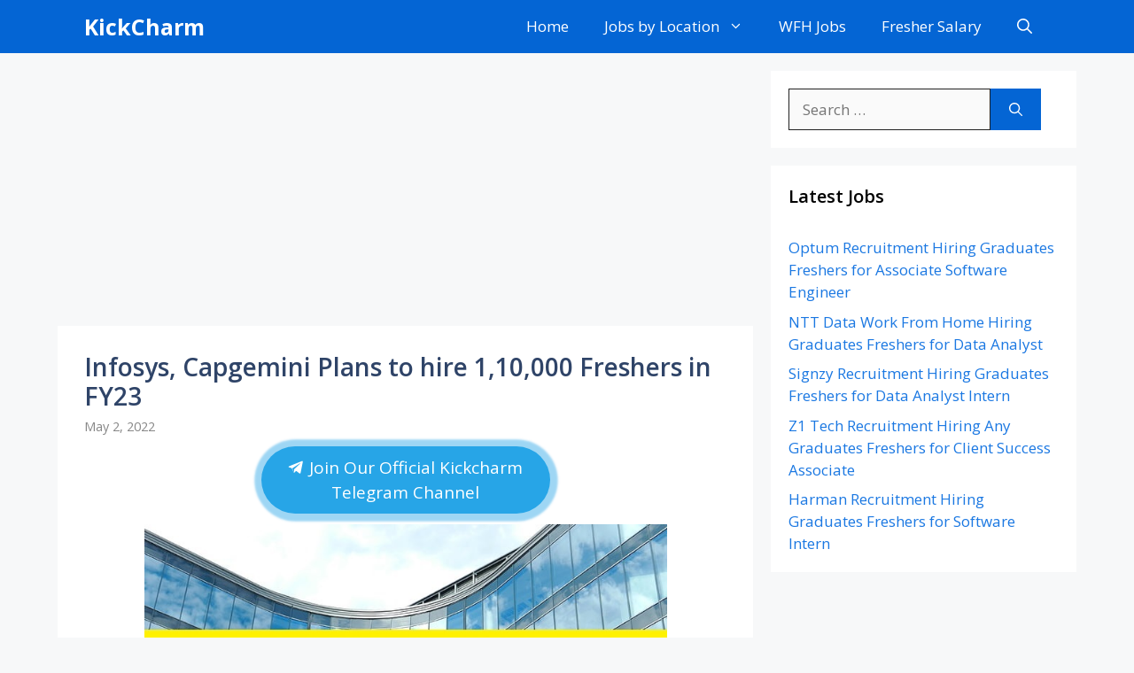

--- FILE ---
content_type: text/html; charset=utf-8
request_url: https://www.google.com/recaptcha/api2/aframe
body_size: 264
content:
<!DOCTYPE HTML><html><head><meta http-equiv="content-type" content="text/html; charset=UTF-8"></head><body><script nonce="B95awoaFneFpht00YCklrg">/** Anti-fraud and anti-abuse applications only. See google.com/recaptcha */ try{var clients={'sodar':'https://pagead2.googlesyndication.com/pagead/sodar?'};window.addEventListener("message",function(a){try{if(a.source===window.parent){var b=JSON.parse(a.data);var c=clients[b['id']];if(c){var d=document.createElement('img');d.src=c+b['params']+'&rc='+(localStorage.getItem("rc::a")?sessionStorage.getItem("rc::b"):"");window.document.body.appendChild(d);sessionStorage.setItem("rc::e",parseInt(sessionStorage.getItem("rc::e")||0)+1);localStorage.setItem("rc::h",'1769091028983');}}}catch(b){}});window.parent.postMessage("_grecaptcha_ready", "*");}catch(b){}</script></body></html>